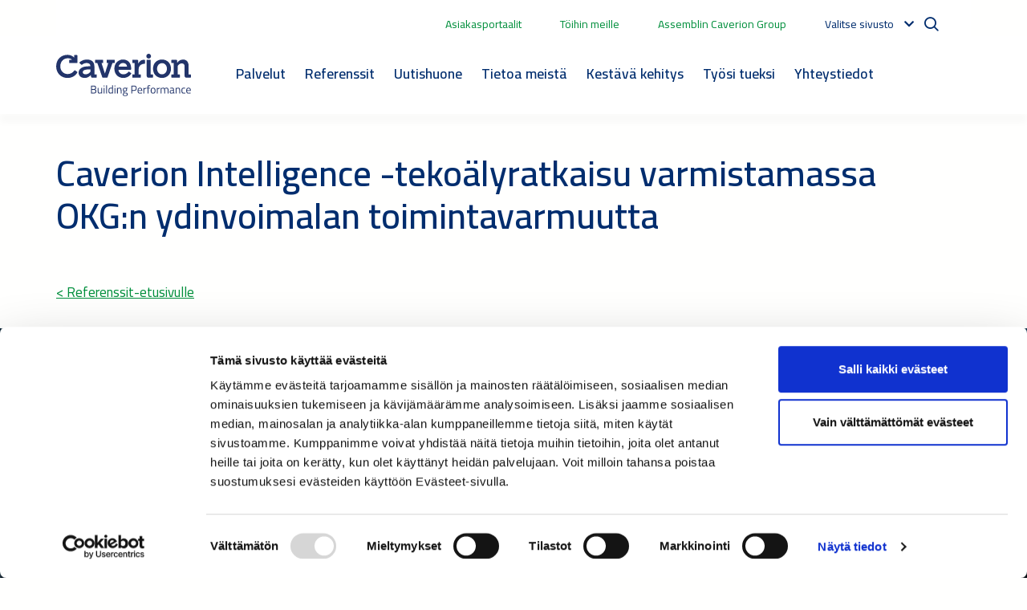

--- FILE ---
content_type: text/html; charset=utf-8
request_url: https://www.caverion.fi/katalogi/referenssit/okg-caverion-intelligence/
body_size: 15788
content:


<!doctype html>
<html lang="fi">

<head>

        <!-- Google Tag Manager -->
        <script>
            (function (w, d, s, l, i) {
                w[l] = w[l] || [];
                w[l].push({
                    'gtm.start':
                        new Date().getTime(),
                    event: 'gtm.js'
                });
                var f = d.getElementsByTagName(s)[0],
                    j = d.createElement(s),
                    dl = l != 'dataLayer' ? '&l=' + l : '';
                j.async = true;
                j.src =
                    'https://www.googletagmanager.com/gtm.js?id=' + i + dl;
                f.parentNode.insertBefore(j, f);
            })(window, document, 'script', 'dataLayer', 'GTM-PLWZJRC');
        </script>
    <!-- End Google Tag Manager -->
    <meta charset="utf-8">
    <meta name="viewport" content="width=device-width, initial-scale=1, shrink-to-fit=no">
    <meta http-equiv="X-UA-Compatible" content="IE=edge,chrome=1" />
    <meta http-equiv="Content-Language" content="fi" />
    <meta name="pageid" content="168466">
    <meta name="languageid" content="fi">
    <base href="/katalogi/referenssit/okg-caverion-intelligence/" />
    <title>Teko&#228;lyratkaisu varmistamassa OKG:n ydinvoimalan toimintavarmuutta - Caverion</title>
        <meta name="description" content="Ruotsalainen ydinvoimayhti&#246; OKG halusi l&#246;yt&#228;&#228; nykyaikaisen ty&#246;kalun voimalasta ker&#228;tt&#228;v&#228;n datan hy&#246;dynt&#228;miseen. Lue lis&#228;&#228;!" />
        <link rel="canonical" href="https://www.caverion.fi/katalogi/referenssit/okg-caverion-intelligence/" />

                <link rel="alternate" hreflang="x-default" href="https://www.caverion.com/catalog/references/okg-caverion-intelligence/" />
            <link rel="alternate" hreflang="fi" href="https://www.caverion.fi/katalogi/referenssit/okg-caverion-intelligence/" />

        <meta property="og:title" content="OKG"/>
    <meta property="og:type" content="article"/>
    <meta property="og:image" content="http://www.caverion.fi/contentassets/4e82b66d23284c049cae1295a7b02ef2/okg-kuva.jpg"/>
    <meta property="og:url" content="https://www.caverion.com/katalogi/referenssit/okg-caverion-intelligence/"/>
    <meta property="og:site_name" content="Caverion"/>
    <meta property="og:description" content="Ruotsalainen ydinvoimayhti&#246; OKG halusi l&#246;yt&#228;&#228; nykyaikaisen ty&#246;kalun voimalasta ker&#228;tt&#228;v&#228;n datan hy&#246;dynt&#228;miseen. Lue lis&#228;&#228;!"/>

     
<script type="text/javascript">
    window.jsErrors = [];
    window.onerror = function (errorMessage) { window.jsErrors[window.jsErrors.length] = errorMessage; };
</script>

    <link href="/static/dist/css/epi_cave.08bd7cfa.css" rel="stylesheet" media="all"><script src="/static/dist/js/epi_cave-vendor.a7b0076f.js" defer></script><script src="/static/dist/js/epi_cave.22860b24.js" defer></script>
    <script type="text/javascript">
_iaq = [ ['client', 'cavecaverionprod'], ['track', 'consume'] ]; !function(d,s){var ia=d.createElement(s);ia.async=1,s=d.getElementsByTagName(s)[0],ia.src='//s.EMEA01.idio.episerver.net/ia.js',s.parentNode.insertBefore(ia,s)}(document,'script');
</script>

    <!-- Latest compiled and minified CSS -->
    <link rel="stylesheet"
          href="https://cdn.jsdelivr.net/npm/bootstrap-select@1.13.14/dist/css/bootstrap-select.min.css">


<script type="text/javascript">var appInsights=window.appInsights||function(config){function t(config){i[config]=function(){var t=arguments;i.queue.push(function(){i[config].apply(i,t)})}}var i={config:config},u=document,e=window,o="script",s="AuthenticatedUserContext",h="start",c="stop",l="Track",a=l+"Event",v=l+"Page",r,f;setTimeout(function(){var t=u.createElement(o);t.src=config.url||"https://js.monitor.azure.com/scripts/a/ai.0.js";u.getElementsByTagName(o)[0].parentNode.appendChild(t)});try{i.cookie=u.cookie}catch(y){}for(i.queue=[],r=["Event","Exception","Metric","PageView","Trace","Dependency"];r.length;)t("track"+r.pop());return t("set"+s),t("clear"+s),t(h+a),t(c+a),t(h+v),t(c+v),t("flush"),config.disableExceptionTracking||(r="onerror",t("_"+r),f=e[r],e[r]=function(config,t,u,e,o){var s=f&&f(config,t,u,e,o);return s!==!0&&i["_"+r](config,t,u,e,o),s}),i}({instrumentationKey:"5621ab85-31c3-4fb9-bc5f-2962e1aa2413",sdkExtension:"a"});window.appInsights=appInsights;appInsights.queue&&appInsights.queue.length===0&&appInsights.trackPageView();</script></head>

<body>
        <!-- Google Tag Manager (noscript) -->
        <noscript>
            <iframe src="https://www.googletagmanager.com/ns.html?id=GTM-PLWZJRC" height="0" width="0"
                    style="display: none; visibility: hidden"></iframe>
        </noscript>
        <!-- End Google Tag Manager (noscript) -->

    <svg width="0" height="0" class="hidden">
    <symbol xmlns="http://www.w3.org/2000/svg" viewBox="0 0 1200 1227" fill="none" id="icon-twitter">
        <path d="M714.163 519.284L1160.89 0H1055.03L667.137 450.887L357.328 0H0L468.492 681.821L0 1226.37H105.866L515.491 750.218L842.672 1226.37H1200L714.137 519.284H714.163ZM569.165 687.828L521.697 619.934L144.011 79.6944H306.615L611.412 515.685L658.88 583.579L1055.08 1150.3H892.476L569.165 687.854V687.828Z" fill="white" />
    </symbol>
    <symbol xmlns="http://www.w3.org/2000/svg" viewBox="0 0 448 512" id="icon-tiktok">
        <path d="M448,209.91a210.06,210.06,0,0,1-122.77-39.25V349.38A162.55,162.55,0,1,1,185,188.31V278.2a74.62,74.62,0,1,0,52.23,71.18V0l88,0a121.18,121.18,0,0,0,1.86,22.17h0A122.18,122.18,0,0,0,381,102.39a121.43,121.43,0,0,0,67,20.14Z"></path>
    </symbol>
    <symbol xmlns="http://www.w3.org/2000/svg" viewBox="0 0 384 512" id="icon-xing">
        <path d="M162.7 210c-1.8 3.3-25.2 44.4-70.1 123.5-4.9 8.3-10.8 12.5-17.7 12.5H9.8c-7.7 0-12.1-7.5-8.5-14.4l69-121.3c.2 0 .2-.1 0-.3l-43.9-75.6c-4.3-7.8.3-14.1 8.5-14.1H100c7.3 0 13.3 4.1 18 12.2l44.7 77.5zM382.6 46.1l-144 253v.3L330.2 466c3.9 7.1.2 14.1-8.5 14.1h-65.2c-7.6 0-13.6-4-18-12.2l-92.4-168.5c3.3-5.8 51.5-90.8 144.8-255.2 4.6-8.1 10.4-12.2 17.5-12.2h65.7c8 0 12.3 6.7 8.5 14.1z"></path>
    </symbol>
    <symbol xmlns="http://www.w3.org/2000/svg" viewBox="0 0 576 512" id="icon-youtube">
        <path d="M549.655 124.083c-6.281-23.65-24.787-42.276-48.284-48.597C458.781 64 288 64 288 64S117.22 64 74.629 75.486c-23.497 6.322-42.003 24.947-48.284 48.597-11.412 42.867-11.412 132.305-11.412 132.305s0 89.438 11.412 132.305c6.281 23.65 24.787 41.5 48.284 47.821C117.22 448 288 448 288 448s170.78 0 213.371-11.486c23.497-6.321 42.003-24.171 48.284-47.821 11.412-42.867 11.412-132.305 11.412-132.305s0-89.438-11.412-132.305zm-317.51 213.508V175.185l142.739 81.205-142.739 81.201z"></path>
    </symbol>
    <symbol xmlns="http://www.w3.org/2000/svg" viewBox="0 0 448 512" id="icon-instagram">
        <path d="M224.1 141c-63.6 0-114.9 51.3-114.9 114.9s51.3 114.9 114.9 114.9S339 319.5 339 255.9 287.7 141 224.1 141zm0 189.6c-41.1 0-74.7-33.5-74.7-74.7s33.5-74.7 74.7-74.7 74.7 33.5 74.7 74.7-33.6 74.7-74.7 74.7zm146.4-194.3c0 14.9-12 26.8-26.8 26.8-14.9 0-26.8-12-26.8-26.8s12-26.8 26.8-26.8 26.8 12 26.8 26.8zm76.1 27.2c-1.7-35.9-9.9-67.7-36.2-93.9-26.2-26.2-58-34.4-93.9-36.2-37-2.1-147.9-2.1-184.9 0-35.8 1.7-67.6 9.9-93.9 36.1s-34.4 58-36.2 93.9c-2.1 37-2.1 147.9 0 184.9 1.7 35.9 9.9 67.7 36.2 93.9s58 34.4 93.9 36.2c37 2.1 147.9 2.1 184.9 0 35.9-1.7 67.7-9.9 93.9-36.2 26.2-26.2 34.4-58 36.2-93.9 2.1-37 2.1-147.8 0-184.8zM398.8 388c-7.8 19.6-22.9 34.7-42.6 42.6-29.5 11.7-99.5 9-132.1 9s-102.7 2.6-132.1-9c-19.6-7.8-34.7-22.9-42.6-42.6-11.7-29.5-9-99.5-9-132.1s-2.6-102.7 9-132.1c7.8-19.6 22.9-34.7 42.6-42.6 29.5-11.7 99.5-9 132.1-9s102.7-2.6 132.1 9c19.6 7.8 34.7 22.9 42.6 42.6 11.7 29.5 9 99.5 9 132.1s2.7 102.7-9 132.1z"></path>
    </symbol>
    <symbol xmlns="http://www.w3.org/2000/svg" viewBox="0 0 320 512" id="icon-facebook">
        <path d="M279.14 288l14.22-92.66h-88.91v-60.13c0-25.35 12.42-50.06 52.24-50.06h40.42V6.26S260.43 0 225.36 0c-73.22 0-121.08 44.38-121.08 124.72v70.62H22.89V288h81.39v224h100.17V288z"></path>
    </symbol>
    <symbol xmlns="http://www.w3.org/2000/svg" viewBox="0 0 448 512" id="icon-linkedin">
        <path d="M416 32H31.9C14.3 32 0 46.5 0 64.3v383.4C0 465.5 14.3 480 31.9 480H416c17.6 0 32-14.5 32-32.3V64.3c0-17.8-14.4-32.3-32-32.3zM135.4 416H69V202.2h66.5V416zm-33.2-243c-21.3 0-38.5-17.3-38.5-38.5S80.9 96 102.2 96c21.2 0 38.5 17.3 38.5 38.5 0 21.3-17.2 38.5-38.5 38.5zm282.1 243h-66.4V312c0-24.8-.5-56.7-34.5-56.7-34.6 0-39.9 27-39.9 54.9V416h-66.4V202.2h63.7v29.2h.9c8.9-16.8 30.6-34.5 62.9-34.5 67.2 0 79.7 44.3 79.7 101.9V416z"></path>
    </symbol>
    <symbol xmlns="http://www.w3.org/2000/svg" viewBox="0 0 17 14" id="icon-right-arrow" fill="#008F3C">
        <path d="M-1.41283e-06 7.84339L13.4659 7.84339L8.57939 12.3074L9.88481 13.5L17 7L9.88482 0.500001L8.5794 1.69255L13.4659 6.15661L-1.26537e-06 6.15661L-1.41283e-06 7.84339Z" fill="#008F3C" />
    </symbol>
</svg>

    

    <div id="d-HfUuC73IEradu0CC2DknarvxTSPGyOR-2KJsu5tnmA"></div>
    <script type="text/plain" data-cookieconsent="marketing" src="https://mktdplp102cdn.azureedge.net/public/latest/js/ws-tracking.js?v=1.77.2005.0" >
    </script>
    <div class="d365-mkt-config" style="display:none" data-website-id="-HfUuC73IEradu0CC2DknarvxTSPGyOR-2KJsu5tnmA" data-hostname="6bdf5d9b018547f7b65004efdc951da7.svc.dynamics.com"></div>

    <div id="app">


<header>
    <div class="container container-fluid top-nav d-none d-xl-flex">
                <span class="mr-5">
                    <a href="/asiakasportaalit/">Asiakasportaalit</a>
                </span>
                <span class="mr-5">
                    <a href="https://rekry.caverion.fi/">T&#246;ihin meille</a>
                </span>
                <span class="mr-5">
                    <a href="https://www.assemblincaverion.com/" target="_blank">Assemblin Caverion Group</a>
                </span>
                    <language-navigation :languages="[{&quot;Name&quot;:&quot;English&quot;,&quot;Language&quot;:&quot;en&quot;,&quot;Url&quot;:&quot;https://www.caverion.com/catalog/references/okg-caverion-intelligence/&quot;},{&quot;Name&quot;:&quot;Austria&quot;,&quot;Language&quot;:&quot;de-AT&quot;,&quot;Url&quot;:&quot;https://www.caverion.at/&quot;},{&quot;Name&quot;:&quot;Denmark&quot;,&quot;Language&quot;:&quot;da&quot;,&quot;Url&quot;:&quot;https://www.caverion.dk/&quot;},{&quot;Name&quot;:&quot;Estonia&quot;,&quot;Language&quot;:&quot;et&quot;,&quot;Url&quot;:&quot;https://www.caverion.ee/&quot;},{&quot;Name&quot;:&quot;Finland&quot;,&quot;Language&quot;:&quot;fi&quot;,&quot;Url&quot;:&quot;/katalogi/referenssit/okg-caverion-intelligence/&quot;},{&quot;Name&quot;:&quot;Germany&quot;,&quot;Language&quot;:&quot;de&quot;,&quot;Url&quot;:&quot;https://www.caverion.de/&quot;},{&quot;Name&quot;:&quot;Latvia&quot;,&quot;Language&quot;:&quot;lv&quot;,&quot;Url&quot;:&quot;https://www.caverion.lv/&quot;},{&quot;Name&quot;:&quot;Lithuania&quot;,&quot;Language&quot;:&quot;lt&quot;,&quot;Url&quot;:&quot;https://www.caverion.lt/&quot;},{&quot;Name&quot;:&quot;Norway&quot;,&quot;Language&quot;:&quot;no&quot;,&quot;Url&quot;:&quot;https://www.caverion.no/&quot;},{&quot;Name&quot;:&quot;Sweden&quot;,&quot;Language&quot;:&quot;sv&quot;,&quot;Url&quot;:&quot;https://www.caverion.se/&quot;}]" aria-label=""></language-navigation>
        <div class="navbar-actions__search">
            <site-search action="/haku/" placeholder="Hae sivustolta"></site-search>
        </div>
    </div>
        <div class="main-header">
            <div class="container container-fluid u-flex u-flex-wrap">
                <div class="main-header__navigation">
                    <main-navigation inline-template>
                        <nav class="main-navigation navbar navbar-expand-xl navbar-light" aria-label="Main navigation" id="main-header">
                            <div class="main-header__logo">
                                <a href="/" aria-label="Etusivulle">
                                    <img src="/static/images/site/caverion-logo.svg" alt="Caverion logo" class="header__logo" />
                                </a>
                            </div>
                            <div class="d-flex justify-content-end align-items-center">
                                <div class="open-search">
                                    <i class="icon-search"></i>
                                </div>
                                <div class="mobile-search">
                                    <form action="/haku/">
                                        <button type="submit"><i class="icon-search"></i></button>
                                        <input type="text" name="q" placeholder="Hae sivustolta"/>
                                        <div class="mobile-search__close">Sulje</div>
                                    </form>
                                </div>
                                <button class="navbar-toggler" type="button" data-toggle="collapse" data-target="#main-menu" aria-controls="navbarSupportedContent" aria-expanded="false" aria-label="Toggle navigation">
                                    <span class="navbar-toggler-icon"></span>
                                </button>
                            </div>
                            <div aria-labelledby="menu-button" class="collapse navbar-collapse" id="main-menu">
                                <ul class="main-navigation__list pl-5 pr-4" v-cloak>
                                        <li class="main-navigation__item d-flex flex-wrap justify-content-between pr-3" @mouseover="showSubMenu('submenu-0')" @mouseleave="hideSubMenu('submenu-0')" data-dropdown="dropdown">
                                            <a class="main-navigation__link " href="/palvelut/" target="">Palvelut</a>
                                                <div class="d-xl-none menu-chevron" data-toggle="collapse" data-target="#navbarMenu-0" aria-controls="navbarSupportedContent" aria-expanded="false"><i></i></div>
                                                <div class=" collapse navbar-collapse py-2" ref="submenu-0" id="navbarMenu-0">
                                                    <div class="main-navigation__item--spacer"></div>
                                                        <div class="col">
                                                                <div class="d-flex flex-wrap justify-content-between">
                                                                    <a class=" main-navigation__link main-navigation__link--level2" href="/katalogi/palvelut-a-o/" target="">Palvelumme A:sta &#214;:h&#246;n</a>
                                                                </div>
                                                                <div class="d-flex flex-wrap justify-content-between">
                                                                    <a class=" main-navigation__link main-navigation__link--level2" href="/palvelut/asiantuntijapalvelut-ja-ratkaisut/" target="">Asiantuntijapalvelut ja ratkaisut</a>
                                                                        <div class="d-xl-none menu-chevron" data-toggle="collapse" data-target="#navbarSubMenu-0-1" aria-controls="navbarSupportedContent" aria-expanded="false"><i></i></div>
                                                                        <div class="collapse navbar-collapse pt-1 pb-1 flex-column" id="navbarSubMenu-0-1">
                                                                                <a class=" main-navigation__link main-navigation__link--level3" href="/katalogi/palvelut/teollisuuden-suunnittelu-ja-asiantuntijapalvelut/" target="">Teollisuuden suunnittelu- ja asiantuntijapalvelut</a>
                                                                                <a class=" main-navigation__link main-navigation__link--level3" href="/katalogi/palvelut/teollisuuden-digitaaliset/" target="">Teollisuuden digitaaliset ratkaisut</a>
                                                                                <a class=" main-navigation__link main-navigation__link--level3" href="/katalogi/palvelut/kiinteistojen-ja-rakenteiden-tutkimus--ja-tarkastuspalvelut/" target="">Kiinteist&#246;jen ja rakenteiden tutkimus- ja tarkastuspalvelut</a>
                                                                                <a class=" main-navigation__link main-navigation__link--level3" href="/katalogi/palvelut/smartview/" target="">Caverion SmartView</a>
                                                                                <a class=" main-navigation__link main-navigation__link--level3" href="/katalogi/palvelut/smart-readiness-indicator-sri/" target="">Rakennusten &#228;lyindikaattori (SRI)</a>
                                                                                <a class=" main-navigation__link main-navigation__link--level3" href="/katalogi/palvelut/easykey/" target="">EasyKey - digitaalinen avainhallinta</a>
                                                                                <a class=" main-navigation__link main-navigation__link--level3" href="/katalogi/palvelut/pelastussuunnitelma-pelsu/" target="">Pelsu - pelastussuunnitelma</a>
                                                                                <a class=" main-navigation__link main-navigation__link--level3" href="/katalogi/palvelut/caveriondrive/" target="">Caverion Drive kiinteist&#246;nhallintaj&#228;rjestelm&#228;</a>
                                                                        </div>
                                                                </div>
                                                                <div class="d-flex flex-wrap justify-content-between">
                                                                    <a class=" main-navigation__link main-navigation__link--level2" href="/palvelut/asennus-ja-projektit/" target="">Asennus ja projektit</a>
                                                                        <div class="d-xl-none menu-chevron" data-toggle="collapse" data-target="#navbarSubMenu-0-2" aria-controls="navbarSupportedContent" aria-expanded="false"><i></i></div>
                                                                        <div class="collapse navbar-collapse pt-1 pb-1 flex-column" id="navbarSubMenu-0-2">
                                                                                <a class=" main-navigation__link main-navigation__link--level3" href="/katalogi/palvelut/tekniset-asennukset/" target="">Kiinteist&#246;tekniikka</a>
                                                                                <a class=" main-navigation__link main-navigation__link--level3" href="/katalogi/palvelut/projektinjohtaminen/" target="">Projektin johtaminen</a>
                                                                                <a class=" main-navigation__link main-navigation__link--level3" href="/katalogi/palvelut/teollisuuden-projektiasennukset/" target="">Asennukset teollisuuteen</a>
                                                                                <a class=" main-navigation__link main-navigation__link--level3" href="/katalogi/palvelut/elinkaarihankkeet/" target="">Elinkaarihankkeet</a>
                                                                        </div>
                                                                </div>
                                                        </div>
                                                        <div class="col">
                                                                <div class="d-flex flex-wrap justify-content-between">
                                                                    <a class=" main-navigation__link main-navigation__link--level2" href="/palvelut/huolto-ja-kunnossapito/" target="">Huolto ja kunnossapito</a>
                                                                        <div class="d-xl-none menu-chevron" data-toggle="collapse" data-target="#navbarSubMenu-0-3" aria-controls="navbarSupportedContent" aria-expanded="false"><i></i></div>
                                                                        <div class="collapse navbar-collapse pt-1 pb-1 flex-column" id="navbarSubMenu-0-3">
                                                                                <a class=" main-navigation__link main-navigation__link--level3" href="/katalogi/palvelut/tekninen-huolto-ja-kunnossapito/" target="">Kiinteist&#246;jen tekninen huolto ja kunnossapito</a>
                                                                                <a class=" main-navigation__link main-navigation__link--level3" href="/katalogi/palvelut/teollisuuden-palvelukeskus/" target="">Teollisuuden palvelukeskukset</a>
                                                                                <a class=" main-navigation__link main-navigation__link--level3" href="/katalogi/palvelut/teollisuuden-seisokit/" target="">Teollisuuden huoltoseisokit</a>
                                                                                <a class=" main-navigation__link main-navigation__link--level3" href="/katalogi/palvelut/venttiili-ja-laitehuolto/" target="">Teollisuuden venttiili- ja laitehuollot</a>
                                                                                <a class=" main-navigation__link main-navigation__link--level3" href="/katalogi/palvelut/taloyhtiot/" target="">Palvelut taloyhti&#246;ille</a>
                                                                        </div>
                                                                </div>
                                                                <div class="d-flex flex-wrap justify-content-between">
                                                                    <a class=" main-navigation__link main-navigation__link--level2" href="/palvelut/toimintojen-johtaminen-ja-varmistaminen/" target="">Toimintojen johtaminen ja varmistaminen</a>
                                                                        <div class="d-xl-none menu-chevron" data-toggle="collapse" data-target="#navbarSubMenu-0-4" aria-controls="navbarSupportedContent" aria-expanded="false"><i></i></div>
                                                                        <div class="collapse navbar-collapse pt-1 pb-1 flex-column" id="navbarSubMenu-0-4">
                                                                                <a class=" main-navigation__link main-navigation__link--level3" href="/katalogi/palvelut/teollisuuden-kunnossapito/" target="">Teollisuuden kunnossapito</a>
                                                                                <a class=" main-navigation__link main-navigation__link--level3" href="/katalogi/palvelut/kiinteistojohtaminen/" target="">Kiinteist&#246;johtaminen</a>
                                                                                <a class=" main-navigation__link main-navigation__link--level3" href="/katalogi/palvelut/voimalaitoskunnossapito/" target="">Voimalaitosten k&#228;ytt&#246; ja kunnossapito</a>
                                                                                <a class=" main-navigation__link main-navigation__link--level3" href="/katalogi/palvelut/kiinteistomanageeraus/" target="">Kiinteist&#246;manageeraus</a>
                                                                                <a class=" main-navigation__link main-navigation__link--level3" href="/katalogi/palvelut/etahallinta/" target="">Et&#228;hallinta</a>
                                                                                <a class=" main-navigation__link main-navigation__link--level3" href="/katalogi/palvelut/vastuullisuusjohtaminen/" target="">Vastuullisuusjohtaminen</a>
                                                                                <a class=" main-navigation__link main-navigation__link--level3" href="/katalogi/palvelut/energiatehokkuus/" target="">Energiajohtaminen</a>
                                                                        </div>
                                                                </div>
                                                        </div>
                                                        <div class="col">
                                                                <div class="d-flex flex-wrap justify-content-between">
                                                                    <a class=" main-navigation__link main-navigation__link--level2" target="">Teknologiat</a>
                                                                        <div class="d-xl-none menu-chevron" data-toggle="collapse" data-target="#navbarSubMenu-0-5" aria-controls="navbarSupportedContent" aria-expanded="false"><i></i></div>
                                                                        <div class="collapse navbar-collapse pt-1 pb-1 flex-column" id="navbarSubMenu-0-5">
                                                                                <a class=" main-navigation__link main-navigation__link--level3" href="/katalogi/palvelut/rakennusautomaatio/" target="">Automaatio ja kiinteist&#246;nhallinta</a>
                                                                                <a class=" main-navigation__link main-navigation__link--level3" href="/katalogi/palvelut/datakeskukset/" target="">Datakeskukset</a>
                                                                                <a class=" main-navigation__link main-navigation__link--level3" href="/katalogi/palvelut/ilmanvaihto-ilmastointi/" target="">Ilmanvaihto ja ilmastointi</a>
                                                                                <a class=" main-navigation__link main-navigation__link--level3" href="/katalogi/palvelut/ict-jarjestelmat/" target="">Informaatio, viestint&#228; ja AV</a>
                                                                                <a class=" main-navigation__link main-navigation__link--level3" href="/katalogi/palvelut/kylmalaitteet-ja-kylmaratkaisut/" target="">Kylm&#228;tekniset ratkaisut</a>
                                                                                <a class=" main-navigation__link main-navigation__link--level3" href="/katalogi/palvelut/Lammitys-vesi-viemarointi/" target="">L&#228;mmitys, vesi ja viem&#228;ri</a>
                                                                                <a class=" main-navigation__link main-navigation__link--level3" href="/katalogi/palvelut/sammutusjarjestelma/" target="">Sammutusj&#228;rjestelm&#228;t</a>
                                                                                <a class=" main-navigation__link main-navigation__link--level3" href="/katalogi/palvelut/sahkoauton-latauspiste/" target="">S&#228;hk&#246;autojen latauspalvelut</a>
                                                                                <a class=" main-navigation__link main-navigation__link--level3" href="/katalogi/palvelut/sahkoistys/" target="">S&#228;hk&#246;istys</a>
                                                                                <a class=" main-navigation__link main-navigation__link--level3" href="/katalogi/palvelut/telematiikka/" target="">Telematiikka</a>
                                                                                <a class=" main-navigation__link main-navigation__link--level3" href="/katalogi/palvelut/teollisuusautomaatio/" target="">Teollisuusautomaatio</a>
                                                                                <a class=" main-navigation__link main-navigation__link--level3" href="/katalogi/palvelut/sahkoasema/" target="">Teollisuuden s&#228;hk&#246;asemat ja s&#228;hk&#246;nsiirto</a>
                                                                                <a class=" main-navigation__link main-navigation__link--level3" href="/katalogi/palvelut/teollisuuskylma/" target="">Teollisuuskylm&#228;</a>
                                                                                <a class=" main-navigation__link main-navigation__link--level3" href="/katalogi/palvelut/turvajarjestelmat/" target="">Turvaj&#228;rjestelm&#228;t</a>
                                                                                <a class=" main-navigation__link main-navigation__link--level3" href="/katalogi/palvelut/tuulivoima/" target="">Tuulivoima</a>
                                                                                <a class=" main-navigation__link main-navigation__link--level3" href="/katalogi/palvelut/voimajohtojen-suunnittelu-rakentaminen-ja-kunnossapito/" target="">Voimajohdot</a>
                                                                        </div>
                                                                </div>
                                                        </div>
                                                </div>
                                        </li>
                                        <li class="main-navigation__item d-flex flex-wrap justify-content-between pr-3" @mouseover="showSubMenu('submenu-1')" @mouseleave="hideSubMenu('submenu-1')" data-dropdown="dropdown">
                                            <a class="main-navigation__link " href="/referenssit/" target="">Referenssit</a>
                                        </li>
                                        <li class="main-navigation__item d-flex flex-wrap justify-content-between pr-3" @mouseover="showSubMenu('submenu-2')" @mouseleave="hideSubMenu('submenu-2')" data-dropdown="dropdown">
                                            <a class="main-navigation__link " href="/media/" target="">Uutishuone</a>
                                        </li>
                                        <li class="main-navigation__item d-flex flex-wrap justify-content-between pr-3" @mouseover="showSubMenu('submenu-3')" @mouseleave="hideSubMenu('submenu-3')" data-dropdown="dropdown">
                                            <a class="main-navigation__link " href="/tietoa-meista/" target="">Tietoa meist&#228;</a>
                                                <div class="d-xl-none menu-chevron" data-toggle="collapse" data-target="#navbarMenu-3" aria-controls="navbarSupportedContent" aria-expanded="false"><i></i></div>
                                                <div class=" collapse navbar-collapse py-2" ref="submenu-3" id="navbarMenu-3">
                                                    <div class="main-navigation__item--spacer"></div>
                                                        <div class="col">
                                                                <div class="d-flex flex-wrap justify-content-between">
                                                                    <a class=" main-navigation__link main-navigation__link--level2" href="/tietoa-meista/strategia/" target="">Strategiamme</a>
                                                                </div>
                                                                <div class="d-flex flex-wrap justify-content-between">
                                                                    <a class=" main-navigation__link main-navigation__link--level2" href="/tietoa-meista/arvomme/" target="">Arvomme</a>
                                                                </div>
                                                                <div class="d-flex flex-wrap justify-content-between">
                                                                    <a class=" main-navigation__link main-navigation__link--level2" href="/tietoa-meista/innovaatiot/" target="">Innovaatiot</a>
                                                                </div>
                                                                <div class="d-flex flex-wrap justify-content-between">
                                                                    <a class=" main-navigation__link main-navigation__link--level2" href="/tietoa-meista/tarinamme/" target="">Historiamme</a>
                                                                </div>
                                                                <div class="d-flex flex-wrap justify-content-between">
                                                                    <a class=" main-navigation__link main-navigation__link--level2" href="/tietoa-meista/toimintaymparisto/" target="">Toimintaymp&#228;rist&#246;</a>
                                                                </div>
                                                                <div class="d-flex flex-wrap justify-content-between">
                                                                    <a class=" main-navigation__link main-navigation__link--level2" href="/tietoa-meista/talous-ja-hallinnointi/" target="">Talous ja hallinnointi</a>
                                                                </div>
                                                                <div class="d-flex flex-wrap justify-content-between">
                                                                    <a class=" main-navigation__link main-navigation__link--level2" href="/tietoa-meista/eettisyys-ja-ilmoituskanava/" target="">Eettisyys- ja ilmoituskanava</a>
                                                                </div>
                                                        </div>
                                                        <div class="col">
                                                                <div class="d-flex flex-wrap justify-content-between">
                                                                    <a class=" main-navigation__link main-navigation__link--level2" href="/tietoa-meista/yritysostot/" target="">Yritysostot ja ulkoistukset</a>
                                                                </div>
                                                                <div class="d-flex flex-wrap justify-content-between">
                                                                    <a class=" main-navigation__link main-navigation__link--level2" href="/sijoittajat/" target="">Sijoittajat/ arkisto</a>
                                                                        <div class="d-xl-none menu-chevron" data-toggle="collapse" data-target="#navbarSubMenu-3-14" aria-controls="navbarSupportedContent" aria-expanded="false"><i></i></div>
                                                                        <div class="collapse navbar-collapse pt-1 pb-1 flex-column" id="navbarSubMenu-3-14">
                                                                                <a class=" main-navigation__link main-navigation__link--level3" href="/sijoittajat/hallinnointi/" target="">Hallinnointi</a>
                                                                                <a class=" main-navigation__link main-navigation__link--level3" href="/sijoittajat/julkaisut/" target="">Raportit ja muut julkaisut</a>
                                                                                <a class=" main-navigation__link main-navigation__link--level3" href="/sijoittajat/julkaisut/ostotarjous-lunastusmenettely/" target="">Tritonin ostotarjous - Lunastusmenettely</a>
                                                                        </div>
                                                                </div>
                                                        </div>
                                                </div>
                                        </li>
                                        <li class="main-navigation__item d-flex flex-wrap justify-content-between pr-3" @mouseover="showSubMenu('submenu-4')" @mouseleave="hideSubMenu('submenu-4')" data-dropdown="dropdown">
                                            <a class="main-navigation__link " href="/kestava-kehitys/" target="">Kest&#228;v&#228; kehitys</a>
                                        </li>
                                        <li class="main-navigation__item d-flex flex-wrap justify-content-between pr-3" @mouseover="showSubMenu('submenu-5')" @mouseleave="hideSubMenu('submenu-5')" data-dropdown="dropdown">
                                            <a class="main-navigation__link " href="/teema/tyosi-tueksi/" target="">Ty&#246;si tueksi</a>
                                                <div class="d-xl-none menu-chevron" data-toggle="collapse" data-target="#navbarMenu-5" aria-controls="navbarSupportedContent" aria-expanded="false"><i></i></div>
                                                <div class=" collapse navbar-collapse py-2" ref="submenu-5" id="navbarMenu-5">
                                                    <div class="main-navigation__item--spacer"></div>
                                                        <div class="col">
                                                                <div class="d-flex flex-wrap justify-content-between">
                                                                    <a class=" main-navigation__link main-navigation__link--level2" href="/teema/tyosi-tueksi/webinaarit/" target="">Webinaarit</a>
                                                                </div>
                                                                <div class="d-flex flex-wrap justify-content-between">
                                                                    <a class=" main-navigation__link main-navigation__link--level2" href="/blogi/" target="">Blogit</a>
                                                                </div>
                                                                <div class="d-flex flex-wrap justify-content-between">
                                                                    <a class=" main-navigation__link main-navigation__link--level2" href="/teema/tyosi-tueksi/oppaat/" target="">Oppaat</a>
                                                                </div>
                                                                <div class="d-flex flex-wrap justify-content-between">
                                                                    <a class=" main-navigation__link main-navigation__link--level2" href="/teema/tyosi-tueksi/kohti-hiilineutraalia-yhteiskuntaa-podcast/" target="">Podcastit</a>
                                                                </div>
                                                                <div class="d-flex flex-wrap justify-content-between">
                                                                    <a class=" main-navigation__link main-navigation__link--level2" href="/teema/suomen-energiaviisain-koulu/" target="">Minecraft - Suomen energiaviisain koulu -kisa</a>
                                                                </div>
                                                                <div class="d-flex flex-wrap justify-content-between">
                                                                    <a class=" main-navigation__link main-navigation__link--level2" href="/teema/secured-by-caverion/" target="">Turvatekniikka</a>
                                                                </div>
                                                                <div class="d-flex flex-wrap justify-content-between">
                                                                    <a class=" main-navigation__link main-navigation__link--level2" href="/teema/nain-syntyy-energiaviisaus/" target="">Energiaviisaus</a>
                                                                </div>
                                                        </div>
                                                </div>
                                        </li>
                                        <li class="main-navigation__item d-flex flex-wrap justify-content-between pr-3" @mouseover="showSubMenu('submenu-6')" @mouseleave="hideSubMenu('submenu-6')" data-dropdown="dropdown">
                                            <a class="main-navigation__link " href="/ota-yhteytta/" target="">Yhteystiedot</a>
                                                <div class="d-xl-none menu-chevron" data-toggle="collapse" data-target="#navbarMenu-6" aria-controls="navbarSupportedContent" aria-expanded="false"><i></i></div>
                                                <div class=" collapse navbar-collapse py-2" ref="submenu-6" id="navbarMenu-6">
                                                    <div class="main-navigation__item--spacer"></div>
                                                        <div class="col">
                                                                <div class="d-flex flex-wrap justify-content-between">
                                                                    <a class=" main-navigation__link main-navigation__link--level2" href="/ota-yhteytta/yhteydenottopyynto/" target="">J&#228;t&#228; yhteydenottopyynt&#246;</a>
                                                                </div>
                                                                <div class="d-flex flex-wrap justify-content-between">
                                                                    <a class=" main-navigation__link main-navigation__link--level2" href="/link/e2fa594b418a46f9b284c30f7fcf82bf.aspx#cid_39290" target="">Myyj&#228;t ja asiantuntijat</a>
                                                                </div>
                                                                <div class="d-flex flex-wrap justify-content-between">
                                                                    <a class=" main-navigation__link main-navigation__link--level2" href="/link/e2fa594b418a46f9b284c30f7fcf82bf.aspx#cid_39241" target="">Muut yhteystiedot</a>
                                                                </div>
                                                                <div class="d-flex flex-wrap justify-content-between">
                                                                    <a class=" main-navigation__link main-navigation__link--level2" href="/link/32e5835e765b4f3cafea7fedd60729ea.aspx" target="">Tilaa uutiskirjeemme</a>
                                                                </div>
                                                        </div>
                                                        <div class="col">
                                                                <div class="d-flex flex-wrap justify-content-between">
                                                                    <a class=" main-navigation__link main-navigation__link--level2" href="/ota-yhteytta/kiinteisto-helpdesk/" target="">24 h Kiinteist&#246;-HelpDesk</a>
                                                                </div>
                                                                <div class="d-flex flex-wrap justify-content-between">
                                                                    <a class=" main-navigation__link main-navigation__link--level2" href="/ota-yhteytta/etahallintakeskus/" target="">24/7 Et&#228;hallintakeskus</a>
                                                                </div>
                                                                <div class="d-flex flex-wrap justify-content-between">
                                                                    <a class=" main-navigation__link main-navigation__link--level2" href="/link/e2fa594b418a46f9b284c30f7fcf82bf.aspx#cid_41087" target="">Toimipisteet</a>
                                                                </div>
                                                        </div>
                                                </div>
                                        </li>
                                </ul>

                                <div class="navbar-actions container container-fluid">
                                    <div class="navbar-actions__additionals d-xl-none mt-3 d-flex flex-column align-items-center">
                                                <a href="/asiakasportaalit/">Asiakasportaalit</a>
                                                <a href="https://rekry.caverion.fi/">T&#246;ihin meille</a>
                                                <a href="https://www.assemblincaverion.com/">Assemblin Caverion Group</a>
                                                                                    <language-navigation :languages="[{&quot;Name&quot;:&quot;English&quot;,&quot;Language&quot;:&quot;en&quot;,&quot;Url&quot;:&quot;https://www.caverion.com/catalog/references/okg-caverion-intelligence/&quot;},{&quot;Name&quot;:&quot;Austria&quot;,&quot;Language&quot;:&quot;de-AT&quot;,&quot;Url&quot;:&quot;https://www.caverion.at/&quot;},{&quot;Name&quot;:&quot;Denmark&quot;,&quot;Language&quot;:&quot;da&quot;,&quot;Url&quot;:&quot;https://www.caverion.dk/&quot;},{&quot;Name&quot;:&quot;Estonia&quot;,&quot;Language&quot;:&quot;et&quot;,&quot;Url&quot;:&quot;https://www.caverion.ee/&quot;},{&quot;Name&quot;:&quot;Finland&quot;,&quot;Language&quot;:&quot;fi&quot;,&quot;Url&quot;:&quot;/katalogi/referenssit/okg-caverion-intelligence/&quot;},{&quot;Name&quot;:&quot;Germany&quot;,&quot;Language&quot;:&quot;de&quot;,&quot;Url&quot;:&quot;https://www.caverion.de/&quot;},{&quot;Name&quot;:&quot;Latvia&quot;,&quot;Language&quot;:&quot;lv&quot;,&quot;Url&quot;:&quot;https://www.caverion.lv/&quot;},{&quot;Name&quot;:&quot;Lithuania&quot;,&quot;Language&quot;:&quot;lt&quot;,&quot;Url&quot;:&quot;https://www.caverion.lt/&quot;},{&quot;Name&quot;:&quot;Norway&quot;,&quot;Language&quot;:&quot;no&quot;,&quot;Url&quot;:&quot;https://www.caverion.no/&quot;},{&quot;Name&quot;:&quot;Sweden&quot;,&quot;Language&quot;:&quot;sv&quot;,&quot;Url&quot;:&quot;https://www.caverion.se/&quot;}]" aria-label=""></language-navigation>
                                    </div>
                                </div>
                            </div>
                        </nav>
                    </main-navigation>
                </div>
            </div>
        </div>
</header>

        <main ref="main">
            <div class="container content">
                <div class="page ReferencePage">
                    

    <h1 class="mt-5 mb-4" >Caverion Intelligence -teko&#228;lyratkaisu varmistamassa OKG:n ydinvoimalan toimintavarmuutta</h1>


<div><div class="row row1"><div class="block contentblock full col-12 container-fluid  flex-column d-flex align-self-stretch justify-content-center  " id="cid_115220"><div class="mx-3 mx-sm-0" >
    <p><a href="/referenssit/">&lt; Referenssit-etusivulle</a></p>
</div></div></div><div class="row row2"><div class="block parallaxblock full col-12 container-fluid  flex-column d-flex align-self-stretch justify-content-center  " id="cid_168471">    <div class="parallaxblock__img height-half" style="background-image: url(/contentassets/4e82b66d23284c049cae1295a7b02ef2/okg-kuva.jpg);">
        <div class="container">
            
        </div>
    </div>
</div></div><div class="row row3"><div class="block rawhtmlblock full col-12 container-fluid  flex-column d-flex align-self-stretch justify-content-center  " id="cid_82">

<div   class="w-100 h-100">
    <div class="m-1" >&nbsp;</div>
</div>

</div></div><div class="row row4"><div class="block columnblock third col-12 col-lg-4 col-md-6 container-fluid flex-column d-flex align-self-stretch justify-content-center  " id="cid_168483"><div class="bg-transparent  mx-auto w-100 h-100"
     style="">

        <div class="">
            <div><div class="row row1"><div class="block imageblock third col-12 col-lg-4 col-md-6 container-fluid flex-column d-flex align-self-stretch justify-content-center  " id="cid_168486">
    <div class="w-100 d-flex justify-content-start">
        <div class="">
            <img src="/contentassets/a344d58a5605446085f85af0f454d0b7/halytys.png?preset=w-third" alt="hälytys.png"  />
        </div>
    </div>

</div></div><div class="row row2"><div class="block contentblock full col-12 container-fluid  flex-column d-flex align-self-stretch justify-content-center  " id="cid_168487"><div class="mx-3 mx-sm-0" >
    <p class="text-center d-block mx-auto"><span class="h3 text-primary">Alkavien vikojen <strong><br /></strong></span>varhainen tunnistus</p>
</div></div></div></div>
        </div>

</div></div><div class="block columnblock third col-12 col-lg-4 col-md-6 container-fluid flex-column d-flex align-self-stretch justify-content-center  " id="cid_168488"><div class="bg-transparent  mx-auto w-100 h-100"
     style="">

        <div class="">
            <div><div class="row row1"><div class="block imageblock third col-12 col-lg-4 col-md-6 container-fluid flex-column d-flex align-self-stretch justify-content-center  " id="cid_168491">
    <div class="w-100 d-flex justify-content-start">
        <div class="">
            <img src="/contentassets/658f8099ad374063a3ffd8d0e4812afd/digitaaliset-ratkaisut.png?preset=w-third" alt="digitaaliset ratkaisut.png"  />
        </div>
    </div>

</div></div><div class="row row2"><div class="block contentblock full col-12 container-fluid  flex-column d-flex align-self-stretch justify-content-center  " id="cid_168492"><div class="mx-3 mx-sm-0" >
    <p class="text-center d-block mx-auto"><span class="h3 text-primary">Koneoppiminen<strong><br /></strong></span>tukee datan tulkintaa</p>
</div></div></div></div>
        </div>

</div></div><div class="block columnblock third col-12 col-lg-4 col-md-6 container-fluid flex-column d-flex align-self-stretch justify-content-center  " id="cid_168493"><div class="bg-transparent  mx-auto w-100 h-100"
     style="">

        <div class="">
            <div><div class="row row1"><div class="block imageblock third col-12 col-lg-4 col-md-6 container-fluid flex-column d-flex align-self-stretch justify-content-center  " id="cid_168496">
    <div class="w-100 d-flex justify-content-start">
        <div class="">
            <img src="/contentassets/31225eef32a64b28a3d11f44393de7a9/safety--security.png?preset=w-third" alt="Safety & Security.png"  />
        </div>
    </div>

</div></div><div class="row row2"><div class="block contentblock full col-12 container-fluid  flex-column d-flex align-self-stretch justify-content-center  " id="cid_168497"><div class="mx-3 mx-sm-0" >
    <p class="text-center d-block mx-auto"><span class="h3 text-primary">Tietoturvallinen <strong><br /></strong></span>ratkaisu</p>
</div></div></div></div>
        </div>

</div></div></div><div class="row row5"><div class="block contentblock full col-12 container-fluid  flex-column d-flex align-self-stretch justify-content-center  " id="cid_168505"><div class="mx-3 mx-sm-0" >
    <p class="text-center d-block mx-auto"><span class="h1"><em><span class="display-4"><i class="fas fa-quote-left">&nbsp;</i>Caverion Intelligencen teko&auml;lyj&auml;rjestelm&auml;n ansiosta olemme pystyneet tunnistamaan ja korjaamaan useita poikkeavuuksia ennen kuin niist&auml; kehittyi varsinaisia vikoja.<i class="fas fa-quote-right"></i></span></em></span></p>
<p class="text-right float-right">Sune Jonsson, Manager System and Plant Development, OKG AB</p>
</div></div></div><div class="row row6"><div class="block contentblock full col-12 container-fluid  flex-column d-flex align-self-stretch justify-content-center  " id="cid_168504"><div class="mx-3 mx-sm-0" >
    <h2>Tavoitteet</h2>
<ul>
<li>Ruotsalainen ydinvoimayhti&ouml; OKG tavoitteli tehokkaampaa datan hy&ouml;dynt&auml;mist&auml; tuotantovarmuuden takaamiseksi Oskarshamnin ydinvoimalassa. Datan hy&ouml;dynt&auml;misell&auml; tavoiteltiin entist&auml; varhaisempaa n&auml;kyvyytt&auml; laitoksen kriittisiin kohteisiin sek&auml; laajempaa n&auml;kyvyytt&auml; ei-kriittisiin laitteisiin.</li>
<li>Tavoitteena oli l&ouml;yt&auml;&auml; nykyaikainen ty&ouml;kalu voimalasta ker&auml;tt&auml;v&auml;n datan hy&ouml;dynt&auml;miseen. Vikojen varhainen havaitseminen ehk&auml;isee k&auml;ytt&ouml;katkoja ja mahdollistaa kunnossapitot&ouml;iden tehokkaan suunnittelun.</li>
<li>Kaikkien voimalassa k&auml;ytett&auml;vien palveluiden tulee vastata tiukkoja turvallisuus- ja tietoturvas&auml;&auml;d&ouml;ksi&auml;.</li>
</ul>
<h2>Ratkaisut</h2>
<ul>
<li>Caverion Intelligence Anomaly Detection -palvelu hy&ouml;dynt&auml;&auml; koneoppimista ja laitoksen olemassa olevaa prosessidataa laitoksen toiminnan valvomisessa. Palvelu ymm&auml;rt&auml;&auml; eri k&auml;yntitilat ja eri mittausten v&auml;liset yhteydet ja l&ouml;yt&auml;&auml; datasta h&auml;iri&ouml;it&auml; ennakoivat poikkeavuudet.</li>
<li>Palveluun sis&auml;ltyv&auml;t s&auml;&auml;nn&ouml;lliset seurantapalaverit Caverionin asiantuntijoiden kanssa. Tietoturvan varmistamiseksi ydinvoimalan ulkopuolisilla k&auml;ytt&auml;jill&auml; ei ole p&auml;&auml;sy&auml; Anomaly Detection -j&auml;rjestelm&auml;&auml;n, mutta analytiikkaa ja malleja p&auml;ivitet&auml;&auml;n yhteisty&ouml;ss&auml; tarpeen mukaan.</li>
<li>Caverion Intelligence Anomaly Detectionin selainpohjainen k&auml;ytt&ouml;liittym&auml; on suunniteltu eritt&auml;in k&auml;ytt&auml;j&auml;yst&auml;v&auml;lliseksi, jotta j&auml;rjestelm&auml;n tuottaman tiedon hy&ouml;dynt&auml;minen on mahdollisimman vaivatonta voimalaitosasiantuntijoiden arjessa. J&auml;rjestelm&auml;n tuottamaa dataa tarkastellaan yhdess&auml; laitoksen eri asiantuntijoiden kanssa, mik&auml; lis&auml;&auml; yhteist&auml; ymm&auml;rryst&auml; laitoksen toiminnasta.</li>
<li>Ydinvoimalassa on hyvin kattavat turvaj&auml;rjestelm&auml;t ja -lukitukset. Caverion Anomaly Detectionin ansiosta alkavat h&auml;iri&ouml;t voidaan tunnistaa varhaisessa vaiheessa, mik&auml; antaa enemm&auml;n reagointiaikaa h&auml;iri&ouml;iden korjaamiseen ennen kuin asetetut raja-arvot saavutetaan.</li>
</ul>
</div></div></div><div class="row row7"><div class="block titleblock full col-12 container-fluid  flex-column d-flex align-self-stretch justify-content-center  " id="cid_25414">
<h2 class="text-left   tag-content-title" >
Katso myös
</h2></div></div><div class="row row8"><div class="block articlelistblock full col-12 container-fluid  flex-column d-flex align-self-stretch justify-content-center  " id="cid_166858">


<div class="">
    

    <div class="">
        <div class="row w-100 mb-0 mb-md-5 mb-lg-5 mb-xl-5 tag-filter-container">
                    <div class="quarter col-12 col-sm-6 col-md-4 col-lg-3  pr-md-2 pr-xl-3 mb-4 tag-filter-item">



<div class="h-100">
<div class="h-100 border-0 d-flex flex-column position-relative  ">
    <div>
            <img src="/contentassets/801a56f8d13848deb0b670597ccbd02b/kaasusammutus-ii.jpg?preset=w-quarter-crop-landscape" class="col-lg-12" alt="Kaasusammutus"  />
                    </div>
    <div class="h-100 w-100 m-0 p-0 d-flex   align-self-stretch ">
        <div class="d-flex flex-column align-self-stretch p-4 bg-warm-concrete text-left w-100 text-primary">
            <a href="/katalogi/palvelut/kaasusammutusjarjestelma/" target="_self" class="text-secondary text-decoration-none" >
                
<h4 class="text-left  text-secondary tag-content-title" >
Kaasusammutusjärjestelmät
</h4>
            </a>
                <div class="text-left" >
                        <a href="/katalogi/palvelut/kaasusammutusjarjestelma/" class="text-primary text-decoration-none">Nopea kaasusammutusjärjestelmä sammuttaa palon vahingoittamatta sähkölaitteita ja muuta herkkää…</a>
                </div>
                        
        </div>
    </div>
</div>
</div>



                    </div>
                    <div class="quarter col-12 col-sm-6 col-md-4 col-lg-3  pr-md-2 pr-xl-3 mb-4 tag-filter-item">



<div class="h-100">
<div class="h-100 border-0 d-flex flex-column position-relative  ">
    <div>
            <img src="/globalassets/brand/brand-images/level-3/1140x641/suomenoja-plant-web-1140x641.jpg?preset=w-quarter-crop-landscape" class="col-lg-12" alt="Mittauspalvelut teollisuudelle"  />
                    </div>
    <div class="h-100 w-100 m-0 p-0 d-flex   align-self-stretch ">
        <div class="d-flex flex-column align-self-stretch p-4 bg-warm-concrete text-left w-100 text-primary">
            <a href="/katalogi/palvelut/teollisuuden-mittauspalvelut/" target="_self" class="text-secondary text-decoration-none" >
                
<h4 class="text-left  text-secondary tag-content-title" >
Mittauspalvelut teollisuudelle
</h4>
            </a>
                <div class="text-left" >
                        <a href="/katalogi/palvelut/teollisuuden-mittauspalvelut/" class="text-primary text-decoration-none">Monipuoliset ja tarkat mittauspalvelut varmistat tuotantolaitoksesi huoltojen ja asennusten…</a>
                </div>
                        
        </div>
    </div>
</div>
</div>



                    </div>
                    <div class="quarter col-12 col-sm-6 col-md-4 col-lg-3  pr-md-2 pr-xl-3 mb-4 tag-filter-item">



<div class="h-100">
<div class="h-100 border-0 d-flex flex-column position-relative  ">
    <div>
            <img src="/globalassets/services/industrial-engineering--project-management/industrial-engineering-and-industrial-project-management.jpg?preset=w-quarter-crop-landscape" class="col-lg-12" alt="Teollisuuden suunnittelu- ja asiantuntijapalvelut"  />
                    </div>
    <div class="h-100 w-100 m-0 p-0 d-flex   align-self-stretch ">
        <div class="d-flex flex-column align-self-stretch p-4 bg-warm-concrete text-left w-100 text-primary">
            <a href="/katalogi/palvelut/teollisuuden-suunnittelu-ja-asiantuntijapalvelut/" target="_self" class="text-secondary text-decoration-none" >
                
<h4 class="text-left  text-secondary tag-content-title" >
Teollisuuden suunnittelu- ja asiantuntijapalvelut
</h4>
            </a>
                <div class="text-left" >
                        <a href="/katalogi/palvelut/teollisuuden-suunnittelu-ja-asiantuntijapalvelut/" class="text-primary text-decoration-none">Tarjoamme teollisuuden suunnittelu- ja asiantuntijapalvelut koko teollisuuslaitoksen elinkaaren…</a>
                </div>
                        
        </div>
    </div>
</div>
</div>



                    </div>
                    <div class="quarter col-12 col-sm-6 col-md-4 col-lg-3  pr-md-2 pr-xl-3 mb-4 tag-filter-item">



<div class="h-100">
<div class="h-100 border-0 d-flex flex-column position-relative  ">
    <div>
            <img src="/globalassets/services/energy-utilities-operation-maintenance/power-plant-operations-and-maintenance-partnerships.jpg?preset=w-quarter-crop-landscape" class="col-lg-12" alt="Energiateollisuuden laitosten k&#228;ytt&#246; ja kunnossapito"  />
                    </div>
    <div class="h-100 w-100 m-0 p-0 d-flex   align-self-stretch ">
        <div class="d-flex flex-column align-self-stretch p-4 bg-warm-concrete text-left w-100 text-primary">
            <a href="/katalogi/palvelut/voimalaitoskunnossapito/" target="_self" class="text-secondary text-decoration-none" >
                
<h4 class="text-left  text-secondary tag-content-title" >
Energiateollisuuden laitosten käyttö ja kunnossapito
</h4>
            </a>
                <div class="text-left" >
                        <a href="/katalogi/palvelut/voimalaitoskunnossapito/" class="text-primary text-decoration-none">Kuinka kokonaisvaltainen voimalaitoksen kunnossapito parantaa voimalaitoksen ja energian jakelun…</a>
                </div>
                        
        </div>
    </div>
</div>
</div>



                    </div>
        </div>
            <div class="d-flex justify-content-start" >
                <a href="/palvelut/" class="btn btn-primary px-sm-3 px-xl-4">Tutustu palveluihimme</a>
            </div>
    </div>

</div>

</div></div><div class="row row9"><div class="block titleblock full col-12 container-fluid  flex-column d-flex align-self-stretch justify-content-center  " id="cid_25415">
<h2 class="text-left   tag-content-title" >
Tutustu asiakkaidemme kokemuksiin
</h2></div></div><div class="row row10"><div class="block articlelistblock full col-12 container-fluid  flex-column d-flex align-self-stretch justify-content-center  " id="cid_166859">


<div class="">
    

    <div class="">
        <div class="row w-100 mb-0 mb-md-5 mb-lg-5 mb-xl-5 tag-filter-container">
                    <div class="quarter col-12 col-sm-6 col-md-4 col-lg-3  pr-md-2 pr-xl-3 mb-4 tag-filter-item">



<div class="h-100">
<div class="h-100 border-0 d-flex flex-column position-relative  ">
    <div>
            <img src="/contentassets/8cc9c985c98645069024356a7429e91d/kevitsa.jpg?preset=w-quarter-crop-landscape" class="col-lg-12" alt="Boliden Kevitsa"  />
                    </div>
    <div class="h-100 w-100 m-0 p-0 d-flex   align-self-stretch ">
        <div class="d-flex flex-column align-self-stretch p-4 bg-warm-concrete text-left w-100 text-primary">
            <a href="/katalogi/referenssit/boliden-kevitsa/" target="_self" class="text-secondary text-decoration-none" >
                
<h4 class="text-left  text-secondary tag-content-title" >
Boliden Kevitsa: sähköasennuksia ja kunnossapitoprojekteja
</h4>
            </a>
                <div class="text-left" >
                        <a href="/katalogi/referenssit/boliden-kevitsa/" class="text-primary text-decoration-none">Caverionin sähköalan ammattilaiset ovat olleet mukana mahdollistamassa Kevitsan kaivoksen toimintaa…</a>
                </div>
                        
        </div>
    </div>
</div>
</div>



                    </div>
                    <div class="quarter col-12 col-sm-6 col-md-4 col-lg-3  pr-md-2 pr-xl-3 mb-4 tag-filter-item">



<div class="h-100">
<div class="h-100 border-0 d-flex flex-column position-relative  ">
    <div>
            <img src="/contentassets/93ce5ed5b7fc447488f0e8826173240a/service-techician-doing-maintenance-work-7.jpg?preset=w-quarter-crop-landscape" class="col-lg-12" alt="CABB Kokkola"  />
                    </div>
    <div class="h-100 w-100 m-0 p-0 d-flex   align-self-stretch ">
        <div class="d-flex flex-column align-self-stretch p-4 bg-warm-concrete text-left w-100 text-primary">
            <a href="/katalogi/referenssit/cabb-kokkola/" target="_self" class="text-secondary text-decoration-none" >
                
<h4 class="text-left  text-secondary tag-content-title" >
CABB: pitkäaikaista teollisuuden kumppanuutta
</h4>
            </a>
                <div class="text-left" >
                        <a href="/katalogi/referenssit/cabb-kokkola/" class="text-primary text-decoration-none">Asiantuntijuutemme ja paikallistuntemuksemme ovat onnistuneen rakennus- ja kunnossapitokumppanuuden…</a>
                </div>
                        
        </div>
    </div>
</div>
</div>



                    </div>
                    <div class="quarter col-12 col-sm-6 col-md-4 col-lg-3  pr-md-2 pr-xl-3 mb-4 tag-filter-item">



<div class="h-100">
<div class="h-100 border-0 d-flex flex-column position-relative  ">
    <div>
            <img src="/contentassets/83f583decbe043ae98b2eff439fc1a9a/outokumpu-referenssi.jpg?preset=w-quarter-crop-landscape" class="col-lg-12" alt="Outokumpu"  />
                    </div>
    <div class="h-100 w-100 m-0 p-0 d-flex   align-self-stretch ">
        <div class="d-flex flex-column align-self-stretch p-4 bg-warm-concrete text-left w-100 text-primary">
            <a href="/katalogi/referenssit/outokumpu/" target="_self" class="text-secondary text-decoration-none" >
                
<h4 class="text-left  text-secondary tag-content-title" >
Outokummun Tornion uuden ferrokromitehtaan laajennus
</h4>
            </a>
                <div class="text-left" >
                        <a href="/katalogi/referenssit/outokumpu/" class="text-primary text-decoration-none">Olemme tehneet yhteistyötä jo pitkään eri projektien ja päivittäisen kunnossapidon osalta. Tämä…</a>
                </div>
                        
        </div>
    </div>
</div>
</div>



                    </div>
                    <div class="quarter col-12 col-sm-6 col-md-4 col-lg-3  pr-md-2 pr-xl-3 mb-4 tag-filter-item">



<div class="h-100">
<div class="h-100 border-0 d-flex flex-column position-relative  ">
    <div>
            <img src="/globalassets/references/finland/boliden-kokkola-1200px-teaser.jpg?preset=w-quarter-crop-landscape" class="col-lg-12" alt="Boliden Kokkola"  />
                    </div>
    <div class="h-100 w-100 m-0 p-0 d-flex   align-self-stretch ">
        <div class="d-flex flex-column align-self-stretch p-4 bg-warm-concrete text-left w-100 text-primary">
            <a href="/katalogi/referenssit/boliden-kokkola/" target="_self" class="text-secondary text-decoration-none" >
                
<h4 class="text-left  text-secondary tag-content-title" >
Boliden Kokkolan sinkkitehtaalla jatkuva tuotannon ylläpito
</h4>
            </a>
                <div class="text-left" >
                        <a href="/katalogi/referenssit/boliden-kokkola/" class="text-primary text-decoration-none">Caverionin tehtävänä on pitää tuotantoprosessin käynti keskeytyksettömänä.</a>
                </div>
                        
        </div>
    </div>
</div>
</div>



                    </div>
        </div>
            <div class="d-flex justify-content-start" >
                <a href="/referenssit/" class="btn btn-primary px-sm-3 px-xl-4">Tutustu referensseihimme</a>
            </div>
    </div>

</div>

</div></div></div>


                </div>
            </div>
            <div class="overlay"></div>
        </main>
    </div>

        <footer class="footer text-light p-4 mt-5">
            <div class="container">
                <div><div class="row row1"><div class="block imageblock quarter col-12 col-sm-6 col-md-4 col-lg-3 container-fluid flex-column d-flex align-self-stretch justify-content-start  " id="cid_48358">
    <div class="w-100 d-flex justify-content-start">
        <div class="">
            <img src="/contentassets/a509db54edfd4c259bd3ae6bf235cf9c/logo-caverion_building_performance_white.png?preset=w-quarter" alt="Caverion Logo"  />
        </div>
    </div>

</div><div class="block contentblock quarter col-12 col-sm-6 col-md-4 col-lg-3 container-fluid flex-column d-flex align-self-stretch justify-content-start  " id="cid_48361"><div class="m-3 m-sm-2 m-md-3 m-lg-4 mx-sm-0 my-sm-2" >
    <p class="text-left"><strong><a class="text-white" href="/tietoa-meista/">Tietoa meist&auml;</a></strong></p>
<ul class="text-left">
<li><a class="text-white" href="/tietoa-meista/">Yhti&ouml;mme</a></li>
<li><a class="text-white" href="/palvelut/">Palvelumme</a></li>
<li><a class="text-white" href="/kestava-kehitys/">Kest&auml;v&auml; kehitys</a></li>
<li><a class="text-white" href="https://rekry.caverion.fi/">Ty&ouml;paikat</a></li>
</ul>
</div></div><div class="block contentblock quarter col-12 col-sm-6 col-md-4 col-lg-3 container-fluid flex-column d-flex align-self-stretch justify-content-start  " id="cid_48363"><div class="m-3 m-sm-2 m-md-3 m-lg-4 mx-sm-0 my-sm-2" >
    <p class="text-left"><a class="text-white" href="/ota-yhteytta/"><strong>Yhteystiedot</strong></a></p>
<ul class="text-left">
<li><a class="text-white" href="/ota-yhteytta/">Palvelut ja toimipisteet</a></li>
<li><a class="text-white" href="/ota-yhteytta/yhteydenottopyynto/">J&auml;t&auml; yhteydenottopyynt&ouml;</a></li>
</ul>
</div></div></div><div class="row row2"><div class="block contentblock full col-12 container-fluid  flex-column d-flex align-self-stretch justify-content-center  " id="cid_48367"><div class="mx-3 mx-sm-0" >
    <p class="text-center d-block mx-auto"><span class="text-white"><strong>Toimivan el&auml;m&auml;n tekij&auml;.</strong><br /><br /></span><a class="text-white" href="https://www.caverion.com/">Caverion.com</a> / <a class="text-white" href="https://www.caverion.at/">It&auml;valta</a>&nbsp; /&nbsp;&nbsp;<a class="text-white" href="https://www.caverion.dk/">Tanska</a>&nbsp;/&nbsp;&nbsp;<a class="text-white" href="https://www.caverion.ee/">Viro</a>&nbsp; /&nbsp;&nbsp;<a class="text-white" href="https://www.caverion.de/">Saksa</a>&nbsp; /&nbsp;&nbsp;<a class="text-white" href="https://www.caverion.lv/">Latvia</a>&nbsp; /&nbsp;&nbsp;<a class="text-white" href="https://www.caverion.lt/">Liettua</a>&nbsp;/&nbsp;&nbsp;<a class="text-white" href="https://www.caverion.no/">Norja</a>&nbsp;&nbsp;/&nbsp;&nbsp;<a class="text-white" href="https://www.caverion.se/">Ruotsi</a>&nbsp;</p>
</div></div></div><div class="row row3"><div class="block linkrowblock full col-12 container-fluid  flex-column d-flex align-self-stretch justify-content-center  " id="cid_672534"><div class="link-row d-flex flex-row">
    <div><div class="row row1"><div class="block iconlinkblock full col-12 container-fluid  flex-column d-flex align-self-stretch justify-content-center  " id="cid_672536">

<a class="icon-link" href="https://www.instagram.com/caverionsuomi/">
    <span class="icon-link-icon">
<svg class="icon"><use xlink:href="#icon-instagram"></use></svg>    </span>
    <span class="icon-link-text"></span>
</a> 

<style>
    .icon-link {
        color: white;
    }
    .icon-link:hover {
        color: white;
    }
    .icon{
        width:30px;
        height:30px;
    }
</style></div></div><div class="row row2"><div class="block iconlinkblock full col-12 container-fluid  flex-column d-flex align-self-stretch justify-content-center  " id="cid_672537">

<a class="icon-link" href="https://www.linkedin.com/company/caverion">
    <span class="icon-link-icon">
<svg class="icon"><use xlink:href="#icon-linkedin"></use></svg>    </span>
    <span class="icon-link-text"></span>
</a> 

<style>
    .icon-link {
        color: white;
    }
    .icon-link:hover {
        color: white;
    }
    .icon{
        width:30px;
        height:30px;
    }
</style></div></div><div class="row row3"><div class="block iconlinkblock full col-12 container-fluid  flex-column d-flex align-self-stretch justify-content-center  " id="cid_672538">

<a class="icon-link" href="https://www.facebook.com/caverionsuomi">
    <span class="icon-link-icon">
<svg class="icon"><use xlink:href="#icon-facebook"></use></svg>    </span>
    <span class="icon-link-text"></span>
</a> 

<style>
    .icon-link {
        color: white;
    }
    .icon-link:hover {
        color: white;
    }
    .icon{
        width:30px;
        height:30px;
    }
</style></div></div><div class="row row4"><div class="block iconlinkblock full col-12 container-fluid  flex-column d-flex align-self-stretch justify-content-center  " id="cid_672539">

<a class="icon-link" href="https://www.tiktok.com/@caverionfinland?is_from_webapp=1&amp;sender_device=pc">
    <span class="icon-link-icon">
<svg class="icon"><use xlink:href="#icon-tiktok"></use></svg>    </span>
    <span class="icon-link-text"></span>
</a> 

<style>
    .icon-link {
        color: white;
    }
    .icon-link:hover {
        color: white;
    }
    .icon{
        width:30px;
        height:30px;
    }
</style></div></div></div>
</div>

<style>
    .link-row > div > .row{
        display: inline-block;
        margin: 10px;
    }
    .link-row > div {
        margin-left: auto;
        margin-right: auto;
    }
</style></div></div><div class="row row4"><div class="block contentblock half col-12 col-md-6 container-fluid flex-column d-flex align-self-stretch justify-content-center  " id="cid_48420"><div class="m-3 m-sm-2 m-md-3 m-lg-4 mx-sm-0 my-sm-2" >
    <p>&copy; 2026 Assemblin Caverion Group</p>
</div></div><div class="block contentblock half col-12 col-md-6 container-fluid flex-column d-flex align-self-stretch justify-content-center  " id="cid_48424"><div class="m-3 m-sm-2 m-md-3 m-lg-4 mx-sm-0 my-sm-2" >
    <p><a class="text-white" href="/tietoa-meista/kayttoehdot/">K&auml;ytt&ouml;ehdot</a>&nbsp;| <a class="text-white" href="/tietoa-meista/tietosuojailmoitus/">Tietosuojailmoitus</a> | <a class="text-white" href="/tietoa-meista/evasteet/">Ev&auml;steet</a></p>
</div></div></div></div>
            </div>
        </footer>

    
    
    <script type="text/javascript">
        window.locale = 'fi'
    </script>

    <script src="https://cdnjs.cloudflare.com/ajax/libs/popper.js/1.12.9/umd/popper.min.js"
            integrity="sha384-ApNbgh9B+Y1QKtv3Rn7W3mgPxhU9K/ScQsAP7hUibX39j7fakFPskvXusvfa0b4Q"
            crossorigin="anonymous"></script>
    
    <script src="https://code.jquery.com/jquery-3.5.1.min.js"
            integrity="sha256-9/aliU8dGd2tb6OSsuzixeV4y/faTqgFtohetphbbj0=" crossorigin="anonymous"></script>
    <script src="https://stackpath.bootstrapcdn.com/bootstrap/4.4.1/js/bootstrap.min.js"
            integrity="sha384-wfSDF2E50Y2D1uUdj0O3uMBJnjuUD4Ih7YwaYd1iqfktj0Uod8GCExl3Og8ifwB6"
            crossorigin="anonymous"></script>
    <link rel="stylesheet" href="https://use.fontawesome.com/releases/v5.7.0/css/all.css"
          integrity="sha384-lZN37f5QGtY3VHgisS14W3ExzMWZxybE1SJSEsQp9S+oqd12jhcu+A56Ebc1zFSJ" crossorigin="anonymous">
    <!-- Latest compiled and minified JavaScript -->
    <script src="https://cdn.jsdelivr.net/npm/bootstrap-select@1.13.14/dist/js/bootstrap-select.min.js"></script>
    <script src="/static/js/frame-manager.js"></script>
    <script src="/static/js/main-menu.js"></script>

    <script type="text/javascript" src="https://dl.episerver.net/13.6.1/epi-util/find.js"></script>
<script type="text/javascript">
if(typeof FindApi === 'function'){var api = new FindApi();api.setApplicationUrl('/');api.setServiceApiBaseUrl('/find_v2/');api.processEventFromCurrentUri();api.bindWindowEvents();api.bindAClickEvent();api.sendBufferedEvents();}
</script>

</body>

</html>